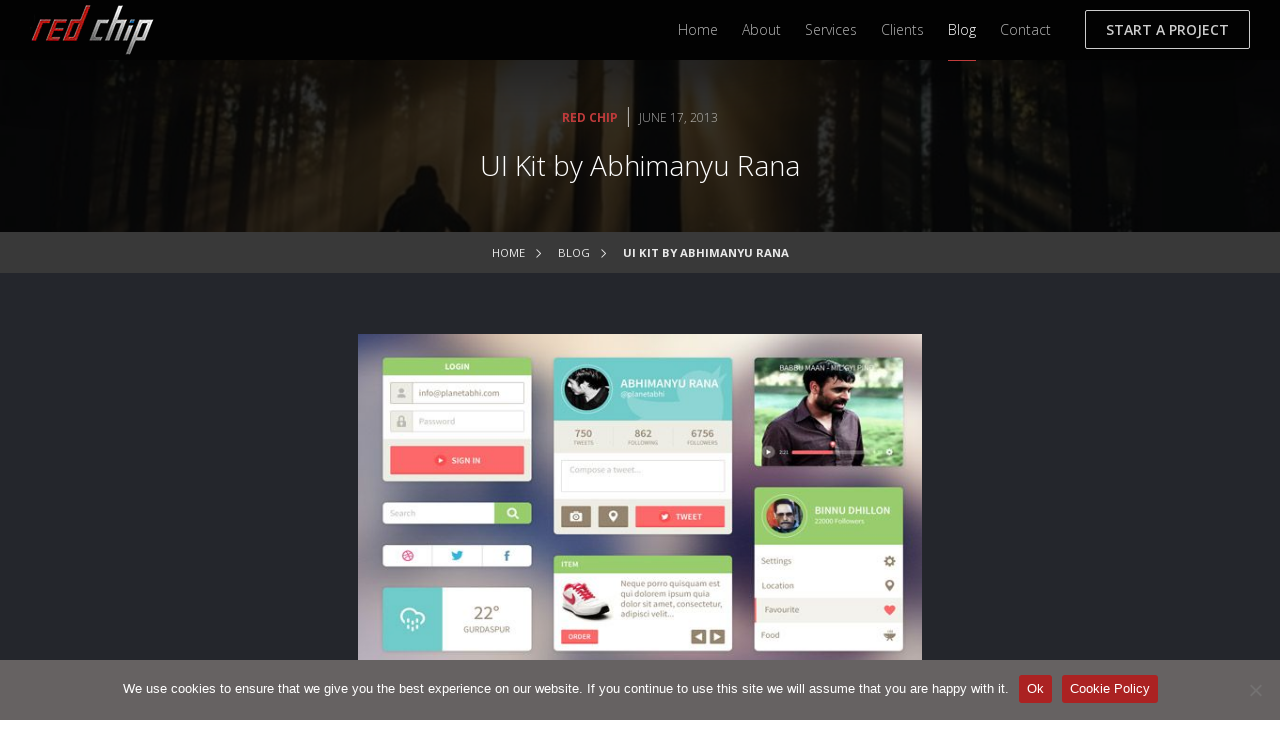

--- FILE ---
content_type: text/html; charset=UTF-8
request_url: https://redchip.in/blog/web-design/10-free-ui-kits-and-icons-for-your-flat-web-designs-574/attachment/ui-kit-by-abhimanyu-rana/
body_size: 19617
content:
<!DOCTYPE html>
<html lang="en">
  <head>
    <meta charset="utf-8">
    <meta http-equiv="X-UA-Compatible" content="IE=edge">
    <meta name="viewport" content="width=device-width, initial-scale=1">

    <title>UI Kit by Abhimanyu Rana | Red Chip</title>

    <!-- Bootstrap -->
    <link href="https://redchip.in/wp-content/themes/rc2018/css/bootstrap.min.css" rel="stylesheet">
    <link href="https://redchip.in/wp-content/themes/rc2018/css/icons.css" rel="stylesheet" type="text/css" > 
    <link href="https://redchip.in/wp-content/themes/rc2018/css/design.css" rel="stylesheet">
    <link href="https://redchip.in/wp-content/themes/rc2018/css/design-responsive.css" rel="stylesheet">
    <link href="https://fonts.googleapis.com/css?family=Open+Sans:300,400,600,700" rel="stylesheet"> 
    
    <link href="https://redchip.in/wp-content/themes/rc2018/css/owl.carousel.min.css" rel="stylesheet">
    

    
    <!--[if lt IE 9]>
      <script src="https://redchip.in/wp-content/themes/rc2018/js/html5shiv.min.js"></script>
      <script src="https://redchip.in/wp-content/themes/rc2018/js/respond.min.js"></script>
    <![endif]-->
    
		<!-- All in One SEO 4.9.3 - aioseo.com -->
	<meta name="description" content="UI Kit by Abhimanyu Rana" />
	<meta name="robots" content="max-image-preview:large" />
	<meta name="author" content="RedChip"/>
	<link rel="canonical" href="https://redchip.in/blog/web-design/10-free-ui-kits-and-icons-for-your-flat-web-designs-574/attachment/ui-kit-by-abhimanyu-rana/" />
	<meta name="generator" content="All in One SEO (AIOSEO) 4.9.3" />
		<meta property="og:locale" content="en_US" />
		<meta property="og:site_name" content="Red Chip | Web Design Company" />
		<meta property="og:type" content="article" />
		<meta property="og:title" content="UI Kit by Abhimanyu Rana | Red Chip" />
		<meta property="og:url" content="https://redchip.in/blog/web-design/10-free-ui-kits-and-icons-for-your-flat-web-designs-574/attachment/ui-kit-by-abhimanyu-rana/" />
		<meta property="article:published_time" content="2013-06-17T17:31:06+00:00" />
		<meta property="article:modified_time" content="2013-06-17T17:31:06+00:00" />
		<meta name="twitter:card" content="summary" />
		<meta name="twitter:title" content="UI Kit by Abhimanyu Rana | Red Chip" />
		<script type="application/ld+json" class="aioseo-schema">
			{"@context":"https:\/\/schema.org","@graph":[{"@type":"BreadcrumbList","@id":"https:\/\/redchip.in\/blog\/web-design\/10-free-ui-kits-and-icons-for-your-flat-web-designs-574\/attachment\/ui-kit-by-abhimanyu-rana\/#breadcrumblist","itemListElement":[{"@type":"ListItem","@id":"https:\/\/redchip.in#listItem","position":1,"name":"Home","item":"https:\/\/redchip.in","nextItem":{"@type":"ListItem","@id":"https:\/\/redchip.in\/blog\/web-design\/10-free-ui-kits-and-icons-for-your-flat-web-designs-574\/attachment\/ui-kit-by-abhimanyu-rana\/#listItem","name":"UI Kit by Abhimanyu Rana"}},{"@type":"ListItem","@id":"https:\/\/redchip.in\/blog\/web-design\/10-free-ui-kits-and-icons-for-your-flat-web-designs-574\/attachment\/ui-kit-by-abhimanyu-rana\/#listItem","position":2,"name":"UI Kit by Abhimanyu Rana","previousItem":{"@type":"ListItem","@id":"https:\/\/redchip.in#listItem","name":"Home"}}]},{"@type":"ItemPage","@id":"https:\/\/redchip.in\/blog\/web-design\/10-free-ui-kits-and-icons-for-your-flat-web-designs-574\/attachment\/ui-kit-by-abhimanyu-rana\/#itempage","url":"https:\/\/redchip.in\/blog\/web-design\/10-free-ui-kits-and-icons-for-your-flat-web-designs-574\/attachment\/ui-kit-by-abhimanyu-rana\/","name":"UI Kit by Abhimanyu Rana | Red Chip","description":"UI Kit by Abhimanyu Rana","inLanguage":"en-US","isPartOf":{"@id":"https:\/\/redchip.in\/#website"},"breadcrumb":{"@id":"https:\/\/redchip.in\/blog\/web-design\/10-free-ui-kits-and-icons-for-your-flat-web-designs-574\/attachment\/ui-kit-by-abhimanyu-rana\/#breadcrumblist"},"author":{"@id":"https:\/\/redchip.in\/blog\/author\/redchip\/#author"},"creator":{"@id":"https:\/\/redchip.in\/blog\/author\/redchip\/#author"},"datePublished":"2013-06-17T23:01:06+05:30","dateModified":"2013-06-17T23:01:06+05:30"},{"@type":"Organization","@id":"https:\/\/redchip.in\/#organization","name":"Red Chip","description":"Web Design Company","url":"https:\/\/redchip.in\/"},{"@type":"Person","@id":"https:\/\/redchip.in\/blog\/author\/redchip\/#author","url":"https:\/\/redchip.in\/blog\/author\/redchip\/","name":"RedChip","image":{"@type":"ImageObject","@id":"https:\/\/redchip.in\/blog\/web-design\/10-free-ui-kits-and-icons-for-your-flat-web-designs-574\/attachment\/ui-kit-by-abhimanyu-rana\/#authorImage","url":"https:\/\/secure.gravatar.com\/avatar\/8d618bed0ce9a44b529cf266d3b9818f0044456433c4db0e0a497f10c9b6e81f?s=96&r=g","width":96,"height":96,"caption":"RedChip"}},{"@type":"WebSite","@id":"https:\/\/redchip.in\/#website","url":"https:\/\/redchip.in\/","name":"Red Chip","description":"Web Design Company","inLanguage":"en-US","publisher":{"@id":"https:\/\/redchip.in\/#organization"}}]}
		</script>
		<!-- All in One SEO -->

<link rel="alternate" type="application/rss+xml" title="Red Chip &raquo; UI Kit by Abhimanyu Rana Comments Feed" href="https://redchip.in/blog/web-design/10-free-ui-kits-and-icons-for-your-flat-web-designs-574/attachment/ui-kit-by-abhimanyu-rana/feed/" />
<link rel="alternate" title="oEmbed (JSON)" type="application/json+oembed" href="https://redchip.in/wp-json/oembed/1.0/embed?url=https%3A%2F%2Fredchip.in%2Fblog%2Fweb-design%2F10-free-ui-kits-and-icons-for-your-flat-web-designs-574%2Fattachment%2Fui-kit-by-abhimanyu-rana%2F" />
<link rel="alternate" title="oEmbed (XML)" type="text/xml+oembed" href="https://redchip.in/wp-json/oembed/1.0/embed?url=https%3A%2F%2Fredchip.in%2Fblog%2Fweb-design%2F10-free-ui-kits-and-icons-for-your-flat-web-designs-574%2Fattachment%2Fui-kit-by-abhimanyu-rana%2F&#038;format=xml" />
<style id='wp-img-auto-sizes-contain-inline-css' type='text/css'>
img:is([sizes=auto i],[sizes^="auto," i]){contain-intrinsic-size:3000px 1500px}
/*# sourceURL=wp-img-auto-sizes-contain-inline-css */
</style>
<style id='wp-emoji-styles-inline-css' type='text/css'>

	img.wp-smiley, img.emoji {
		display: inline !important;
		border: none !important;
		box-shadow: none !important;
		height: 1em !important;
		width: 1em !important;
		margin: 0 0.07em !important;
		vertical-align: -0.1em !important;
		background: none !important;
		padding: 0 !important;
	}
/*# sourceURL=wp-emoji-styles-inline-css */
</style>
<link rel='stylesheet' id='cookie-notice-front-css' href='https://redchip.in/wp-content/plugins/cookie-notice/css/front.min.css?ver=2.5.11' type='text/css' media='all' />
<link rel="https://api.w.org/" href="https://redchip.in/wp-json/" /><link rel="alternate" title="JSON" type="application/json" href="https://redchip.in/wp-json/wp/v2/media/585" /><link rel="EditURI" type="application/rsd+xml" title="RSD" href="https://redchip.in/xmlrpc.php?rsd" />
<meta name="generator" content="WordPress 6.9" />
<link rel='shortlink' href='https://redchip.in/?p=585' />

<script async src="https://www.googletagmanager.com/gtag/js?id=UA-39540165-2"></script>
<script>
  window.dataLayer = window.dataLayer || [];
  function gtag(){dataLayer.push(arguments);}
  gtag('js', new Date());
  gtag('config', 'UA-39540165-2');
</script>

  </head>
<body>

<header class="main-header">
<div class="row">

<div class="col-lg-4 col-md-4 col-sm-4 col-xs-6">
<a href="https://redchip.in/" title="Web Design & WordPress Development Company - Cochin"><img src="https://redchip.in/wp-content/themes/rc2018/images/rc-logo.png" alt="Red Chip logo" class="head-logo" /></a>
</div>

<div class="col-lg-8 col-md-8 col-sm-8 col-xs-6 head-nav">
<nav class="mainNav" role="navigation">
<ul>            
      <li><a href="https://redchip.in/" title="Web Design & WordPress Development Company - Cochin">Home</a></li>
      <li><a href="https://redchip.in/about-us/" title="About Red Chip - a web design, development & marketing company">About</a></li>
      <li><a href="https://redchip.in/our-services/" title="Design, Development & Marketing Services">Services</a></li>
      <li><a href="https://redchip.in/clients/" title="Our clients and portfolio">Clients</a></li>
      <li><a href="https://redchip.in/blog/" title="Our blog @ Red Chip" class="active">Blog</a></li>
      <li><a href="https://redchip.in/contact-us/" title="Contact Red Chip">Contact</a></li>
</ul>
</nav>
<a href="https://redchip.in/start-project/" title="Start project - request quote" class="head-contact">Start a Project</a>
</div>

<div class="col-lg-8 col-md-8 col-sm-8 col-xs-6 drawer drawer--right drawer-close">
<button type="button" class="drawer-toggle drawer-hamburger">    
      <span class="drawer-hamburger-icon"></span>
      <span class="drawer-text">MENU</span>
</button>
<nav class="drawer-nav" role="navigation">
      <ul class="drawer-menu">
        <li><a class="drawer-menu-item" href="https://redchip.in/">Home</a></li>
        <li><a class="drawer-menu-item" href="https://redchip.in/about-us/">About</a></li>
        <li><a class="drawer-menu-item" href="https://redchip.in/our-services/">Services</a></li>
        <li><a class="drawer-menu-item" href="https://redchip.in/clients/">Clients</a></li>
        <li><a class="drawer-menu-item" href="https://redchip.in/blog/">Blog</a></li>
        <li><a class="drawer-menu-item" href="https://redchip.in/contact-us/">Contact</a></li>
        <li class="cta-box"><a class="drawer-menu-item cta-button" title="Start project - request quote" href="https://redchip.in/start-project/">Start a Project</a></li>
      </ul>
</nav> 
</div>

</div>
</header>

<section class="page-blog-single" style="background-image: url('https://redchip.in/wp-content/themes/rc2018/images/default-page.jpg'); ">
<div class="bg-cover">
<div class="container">
<div class="row">

<div class="col-md-12">
<p class="blog-bio"><a href="https://redchip.in/blog/">Red Chip</a> | <span>June 17, 2013</span></p>
<h1>UI Kit by Abhimanyu Rana</h1>
</div>

</div>    
</div>
</div>
</section>

<section class="common-breads">
<div class="container">
<div class="row">
<div class="col-md-12">
<ul class="bc_list">
<li class="bc_list_item"><a href="https://redchip.in/" title="Web Design & WordPress Development Company - Cochin">Home</a> <i class="flaticon-arrows"></i></li>
<li class="bc_list_item"><a href="https://redchip.in/blog/" title="Our blog @ Red Chip">Blog</a> <i class="flaticon-arrows"></i></li>
<li class="bc_list_item">UI Kit by Abhimanyu Rana</li>
</ul>
</div>
</div>
</div>
</section>

<section class="page-blog-content">
<div class="container">
<div class="row">

<div class="col-md-12">
<p class="attachment"><a href='https://redchip.in/wp-content/uploads/2013/06/ui-kit-by-abhimanyu-rana.jpg'><img fetchpriority="high" decoding="async" width="600" height="377" src="https://redchip.in/wp-content/uploads/2013/06/ui-kit-by-abhimanyu-rana.jpg" class="attachment-medium size-medium" alt="UI Kit by Abhimanyu Rana" /></a></p>
<p>UI Kit by Abhimanyu Rana</p>
</div>

</div>    
</div>
</section>


<section class="footer">
<div class="container">
<div class="row">

<div class="col-md-2 hide991">&nbsp;</div>

<div class="col-md-2 hide991">
<h5>Quick Links</h5>
<ul>
<li><a href="https://redchip.in/start-project/" title="Start project - request quote">Start a Project</a></li>
<li><a href="https://redchip.in/account/" title="User account login">Your Account</a></li>
<li><a href="https://redchip.in/payment/" title="Online bill payment">Online Payments</a></li>
<li><a href="https://redchip.in/legal/" title="Legal notice / Terms & Conditions">Payment Terms</a></li>    
<li><a href="https://redchip.in/contact-us/" title="Contact Red Chip">Contact Us</a></li>
</ul>
</div>

<div class="col-md-2 hide991">
<h5>Company</h5>
<ul>
<li><a href="https://redchip.in/about-us/" title="About Red Chip - a web design, development & marketing company">About</a></li>
<li><a href="https://redchip.in/careers/" title="Current openings @ Red Chip">Careers</a></li>
<li><a href="https://redchip.in/terms-conditions/" title="Terms & Conditions">Terms of Use</a></li>
<li><a href="https://redchip.in/cookie-policy/" title="Cookie Policy">Cookie Policy</a></li>
<li><a href="https://redchip.in/privacy-policy/" title="Privacy Policy">Privacy Policy</a></li>
</ul>
</div>

<div class="col-md-2 col-sm-3 col-xs-6 hide479">
<h5>Contact</h5>
<p class="contact-bio"><i class="flaticon-route"></i> Red Chip, <br>
5B, RDS Retreat, <br>
Kacheripady, <br>
Cochin - 682018<br>
Kerala, India</p>
<p><a href="mailto:contact@redchip.in" title="Send us an email"><i class="flaticon-envelope"></i> contact@redchip.in</a></p>
<p style="display:none;"><a href="tel:914844051604" title="Call us"><i class="flaticon-phone-call"></i> +91-484-405-1604</a></p>
</div>

<div class="col-md-2 col-sm-3 col-xs-6 hide479">
<h5>Connect</h5>
<ul>
<li><a href="#" target="_blank" title="Red Chip - Facebook"><i class="flaticon-facebook-logo"></i> Facebook</a></li>
<li><a href="#" target="_blank" title="Red Chip - Twitter"><i class="flaticon-twitter-logo-silhouette"></i> Twitter</a></li>
<li><a href="#" target="_blank" title="Red Chip - Google+"><i class="flaticon-google-plus"></i> Google+</a></li>
<li><a href="#" target="_blank" title="Red Chip - LinkedIn"><i class="flaticon-linkedin-logo"></i> LinkedIn</a></li>
</ul>
</div>

<div class="col-md-12 col-sm-6 col-xs-12 last-fblock"> 
<img src="https://redchip.in/wp-content/themes/rc2018/images/world-map-dark.png" alt="location map" class="map-img"/>
<p class="copy-text">© Red Chip. 2009-2026. All Rights Reserved.</p>
</div>
</div>

</div>  
</section>

<script src="https://redchip.in/wp-content/themes/rc2018/js/jquery.jquery.easing.1.3.min.js"></script>
<script src="https://redchip.in/wp-content/themes/rc2018/js/iscroll.js"></script>
<script src="https://redchip.in/wp-content/themes/rc2018/js/drawer.min.js" charset="utf-8"></script>
<script> $(document).ready(function() { $('.drawer').drawer(); }); </script>
<script type="speculationrules">
{"prefetch":[{"source":"document","where":{"and":[{"href_matches":"/*"},{"not":{"href_matches":["/wp-*.php","/wp-admin/*","/wp-content/uploads/*","/wp-content/*","/wp-content/plugins/*","/wp-content/themes/rc2018/*","/*\\?(.+)"]}},{"not":{"selector_matches":"a[rel~=\"nofollow\"]"}},{"not":{"selector_matches":".no-prefetch, .no-prefetch a"}}]},"eagerness":"conservative"}]}
</script>
<script type="text/javascript" id="cookie-notice-front-js-before">
/* <![CDATA[ */
var cnArgs = {"ajaxUrl":"https:\/\/redchip.in\/wp-admin\/admin-ajax.php","nonce":"8f6dc842c4","hideEffect":"fade","position":"bottom","onScroll":false,"onScrollOffset":100,"onClick":false,"cookieName":"cookie_notice_accepted","cookieTime":2592000,"cookieTimeRejected":2592000,"globalCookie":false,"redirection":false,"cache":false,"revokeCookies":false,"revokeCookiesOpt":"automatic"};

//# sourceURL=cookie-notice-front-js-before
/* ]]> */
</script>
<script type="text/javascript" src="https://redchip.in/wp-content/plugins/cookie-notice/js/front.min.js?ver=2.5.11" id="cookie-notice-front-js"></script>
<script id="wp-emoji-settings" type="application/json">
{"baseUrl":"https://s.w.org/images/core/emoji/17.0.2/72x72/","ext":".png","svgUrl":"https://s.w.org/images/core/emoji/17.0.2/svg/","svgExt":".svg","source":{"concatemoji":"https://redchip.in/wp-includes/js/wp-emoji-release.min.js?ver=6.9"}}
</script>
<script type="module">
/* <![CDATA[ */
/*! This file is auto-generated */
const a=JSON.parse(document.getElementById("wp-emoji-settings").textContent),o=(window._wpemojiSettings=a,"wpEmojiSettingsSupports"),s=["flag","emoji"];function i(e){try{var t={supportTests:e,timestamp:(new Date).valueOf()};sessionStorage.setItem(o,JSON.stringify(t))}catch(e){}}function c(e,t,n){e.clearRect(0,0,e.canvas.width,e.canvas.height),e.fillText(t,0,0);t=new Uint32Array(e.getImageData(0,0,e.canvas.width,e.canvas.height).data);e.clearRect(0,0,e.canvas.width,e.canvas.height),e.fillText(n,0,0);const a=new Uint32Array(e.getImageData(0,0,e.canvas.width,e.canvas.height).data);return t.every((e,t)=>e===a[t])}function p(e,t){e.clearRect(0,0,e.canvas.width,e.canvas.height),e.fillText(t,0,0);var n=e.getImageData(16,16,1,1);for(let e=0;e<n.data.length;e++)if(0!==n.data[e])return!1;return!0}function u(e,t,n,a){switch(t){case"flag":return n(e,"\ud83c\udff3\ufe0f\u200d\u26a7\ufe0f","\ud83c\udff3\ufe0f\u200b\u26a7\ufe0f")?!1:!n(e,"\ud83c\udde8\ud83c\uddf6","\ud83c\udde8\u200b\ud83c\uddf6")&&!n(e,"\ud83c\udff4\udb40\udc67\udb40\udc62\udb40\udc65\udb40\udc6e\udb40\udc67\udb40\udc7f","\ud83c\udff4\u200b\udb40\udc67\u200b\udb40\udc62\u200b\udb40\udc65\u200b\udb40\udc6e\u200b\udb40\udc67\u200b\udb40\udc7f");case"emoji":return!a(e,"\ud83e\u1fac8")}return!1}function f(e,t,n,a){let r;const o=(r="undefined"!=typeof WorkerGlobalScope&&self instanceof WorkerGlobalScope?new OffscreenCanvas(300,150):document.createElement("canvas")).getContext("2d",{willReadFrequently:!0}),s=(o.textBaseline="top",o.font="600 32px Arial",{});return e.forEach(e=>{s[e]=t(o,e,n,a)}),s}function r(e){var t=document.createElement("script");t.src=e,t.defer=!0,document.head.appendChild(t)}a.supports={everything:!0,everythingExceptFlag:!0},new Promise(t=>{let n=function(){try{var e=JSON.parse(sessionStorage.getItem(o));if("object"==typeof e&&"number"==typeof e.timestamp&&(new Date).valueOf()<e.timestamp+604800&&"object"==typeof e.supportTests)return e.supportTests}catch(e){}return null}();if(!n){if("undefined"!=typeof Worker&&"undefined"!=typeof OffscreenCanvas&&"undefined"!=typeof URL&&URL.createObjectURL&&"undefined"!=typeof Blob)try{var e="postMessage("+f.toString()+"("+[JSON.stringify(s),u.toString(),c.toString(),p.toString()].join(",")+"));",a=new Blob([e],{type:"text/javascript"});const r=new Worker(URL.createObjectURL(a),{name:"wpTestEmojiSupports"});return void(r.onmessage=e=>{i(n=e.data),r.terminate(),t(n)})}catch(e){}i(n=f(s,u,c,p))}t(n)}).then(e=>{for(const n in e)a.supports[n]=e[n],a.supports.everything=a.supports.everything&&a.supports[n],"flag"!==n&&(a.supports.everythingExceptFlag=a.supports.everythingExceptFlag&&a.supports[n]);var t;a.supports.everythingExceptFlag=a.supports.everythingExceptFlag&&!a.supports.flag,a.supports.everything||((t=a.source||{}).concatemoji?r(t.concatemoji):t.wpemoji&&t.twemoji&&(r(t.twemoji),r(t.wpemoji)))});
//# sourceURL=https://redchip.in/wp-includes/js/wp-emoji-loader.min.js
/* ]]> */
</script>

		<!-- Cookie Notice plugin v2.5.11 by Hu-manity.co https://hu-manity.co/ -->
		<div id="cookie-notice" role="dialog" class="cookie-notice-hidden cookie-revoke-hidden cn-position-bottom" aria-label="Cookie Notice" style="background-color: rgba(102,98,98,1);"><div class="cookie-notice-container" style="color: #fff"><span id="cn-notice-text" class="cn-text-container">We use cookies to ensure that we give you the best experience on our website. If you continue to use this site we will assume that you are happy with it.</span><span id="cn-notice-buttons" class="cn-buttons-container"><button id="cn-accept-cookie" data-cookie-set="accept" class="cn-set-cookie cn-button cn-button-custom button button-cookie" aria-label="Ok">Ok</button><button data-link-url="https://redchip.in/cookie-policy/" data-link-target="_self" id="cn-more-info" class="cn-more-info cn-button cn-button-custom button button-cookie" aria-label="Cookie Policy">Cookie Policy</button></span><button type="button" id="cn-close-notice" data-cookie-set="accept" class="cn-close-icon" aria-label="No"></button></div>
			
		</div>
		<!-- / Cookie Notice plugin -->
</body>
</html>

--- FILE ---
content_type: text/css
request_url: https://redchip.in/wp-content/themes/rc2018/css/icons.css
body_size: 1601
content:
	/*
  	Flaticon icon font: Flaticon
  	Creation date: 25/01/2018 13:53
  	*/

@font-face {
  font-family: "Flaticon";
  src: url("../fonts/Flaticon.eot");
  src: url("../fonts/Flaticon.eot?#iefix") format("embedded-opentype"),
       url("../fonts/Flaticon.woff") format("woff"),
       url("../fonts/Flaticon.ttf") format("truetype"),
       url("../fonts/Flaticon.svg#Flaticon") format("svg");
  font-weight: normal;
  font-style: normal;
}

@media screen and (-webkit-min-device-pixel-ratio:0) {
  @font-face {
    font-family: "Flaticon";
    src: url("../fonts/Flaticon.svg#Flaticon") format("svg");
  }
}

[class^="flaticon-"]:before, [class*=" flaticon-"]:before,
[class^="flaticon-"]:after, [class*=" flaticon-"]:after {   
font-family: Flaticon;
font-style: normal;
margin-right: 5px;
}

.flaticon-left-arrow:before { content: "\f100"; }
.flaticon-arrows:before { content: "\f101"; }
.flaticon-viral-marketing:before { content: "\f102"; }
.flaticon-development:before { content: "\f103"; }
.flaticon-idea:before { content: "\f104"; }
.flaticon-building:before { content: "\f105"; }
.flaticon-calendar:before { content: "\f106"; }
.flaticon-rupee-indian:before { content: "\f107"; }
.flaticon-envelope:before { content: "\f108"; }
.flaticon-phone-call:before { content: "\f109"; }
.flaticon-location:before { content: "\f10a"; }
.flaticon-route:before { content: "\f10b"; }
.flaticon-google-plus:before { content: "\f10c"; }
.flaticon-linkedin-logo:before { content: "\f10d"; }
.flaticon-facebook-logo:before { content: "\f10e"; }
.flaticon-twitter-logo-silhouette:before { content: "\f10f"; }

--- FILE ---
content_type: text/css
request_url: https://redchip.in/wp-content/themes/rc2018/css/design.css
body_size: 54761
content:
html { font-family: 'Open Sans', sans-serif; font-size: 14px; font-weight: 300; line-height: 20px; -webkit-text-size-adjust: 100%; }
body { font-family: 'Open Sans', sans-serif; font-size: 14px; font-weight: 300; line-height: 20px; -webkit-text-size-adjust: 100%; margin-top:60px; }

/* HEADER */
.main-header { position: fixed; z-index: 9999; width: 100%; height: 60px; background-image: -webkit-linear-gradient(270deg, rgba(0, 0, 0, .9), rgba(0, 0, 0, .9)); background-image: linear-gradient(180deg, rgba(0, 0, 0, .9), rgba(0, 0, 0, .9)); box-shadow: 0 25px 50px -15px rgba(0, 0, 0, .6); left: 0px; top: 0px; right: 0px; background-color: rgba(0, 0, 0, .9); }
.main-header .head-logo { width:124px; height: 50px; margin: 5px 0px 5px 30px; }
.main-header .head-nav { text-align: right; }
.main-header .head-nav nav { display: inline-block; }
.main-header .head-nav .mainNav ul { padding: 0; margin: 0; list-style: none; }
.main-header .head-nav .mainNav ul li { display: inline-block; }
.main-header .head-nav .mainNav ul li a { margin-left: 20px; padding-top: 20px; padding-bottom: 20px; text-decoration:none; border-bottom: 1px solid transparent; color: hsla(0, 0%, 100%, .7); transition: border 200ms ease, color 200ms ease; display: block; line-height:20px; }
.main-header .head-nav .mainNav ul li a:hover, .main-header .head-nav .mainNav ul li a:focus, .main-header .head-nav .mainNav ul li a.active { border-bottom: 1px solid #c23c3c; opacity: 1; color: #fff; }
.main-header .head-nav a.head-contact { margin-right: 30px; margin-left:30px; padding: 9px 20px; border: 1px solid #fff; border-radius: 2px; opacity: 0.8; -webkit-transition: opacity 500ms ease; transition: opacity 500ms ease; color: #fff; font-size: 14px; line-height:20px; font-weight: 600; text-transform: uppercase; text-decoration:none; }
.main-header .head-nav a.head-contact:hover, .main-header .head-nav a.head-contact:focus { border-style: solid; border-color: #fff; opacity: 1; }
.main-header .head-nav a.head-contact.active { border: 1px solid #c23c3c; color: #c23c3c; }

/* HEADER - DRAWER*/
.drawer-brand,.drawer-menu-item{display:block;text-decoration:none}.drawer-nav,.drawer-overlay{top:0;height:100%;position:fixed}.drawer-open{overflow:hidden!important}.drawer-nav{z-index:101;overflow:hidden;width:16.25rem;color:hsla(0,0%,100%,.7);background-color:#090909;padding-top:60px}.drawer-brand{font-size:1.5rem;font-weight:700;line-height:3.75rem;padding-right:.75rem;padding-left:.75rem;color:#222}.drawer-menu{margin:0;padding:0;list-style:none}.drawer-menu-item{font-size:1rem;padding:8px 30px;color:hsla(0,0%,100%,.7)}.drawer-menu-item:hover{text-decoration:none;color:hsla(0,0%,100%,1);background-color:transparent}.drawer-menu-item.active{color:#c23c3c}.drawer-menu li.cta-box{padding:0 20px;margin-top:20px}.drawer-menu-item.cta-button{padding:9px 2px;border:1px solid #fff;border-radius:2px;opacity:.8;-webkit-transition:opacity .5s ease;transition:opacity .5s ease;color:#fff;font-size:14px;line-height:20px;font-weight:600;text-transform:uppercase;text-decoration:none;text-align:center}.drawer-menu-item.cta-button:hover{border-style:solid;border-color:#fff;opacity:1}/*! overlay */.drawer-overlay{z-index:100;left:0;display:none;width:100%;background-color:rgba(0,0,0,.8)}.drawer-open .drawer-overlay{display:block}.drawer--top .drawer-nav{top:-100%;left:0;width:100%;height:auto;max-height:100%;-webkit-transition:top .6s cubic-bezier(.19,1,.22,1);transition:top .6s cubic-bezier(.19,1,.22,1)}.drawer--top.drawer-open .drawer-nav{top:0}.drawer--top .drawer-hamburger,.drawer--top.drawer-open .drawer-hamburger{right:0}.drawer--left .drawer-nav{left:-16.25rem;-webkit-transition:left .6s cubic-bezier(.19,1,.22,1);transition:left .6s cubic-bezier(.19,1,.22,1)}.drawer--left .drawer-hamburger,.drawer--left.drawer-open .drawer-nav,.drawer--left.drawer-open .drawer-navbar .drawer-hamburger{left:0}.drawer--left.drawer-open .drawer-hamburger{left:16.25rem}.drawer--right .drawer-nav{right:-16.25rem;-webkit-transition:right .6s cubic-bezier(.19,1,.22,1);transition:right .6s cubic-bezier(.19,1,.22,1)}.drawer--right .drawer-hamburger,.drawer--right.drawer-open .drawer-nav,.drawer--right.drawer-open .drawer-navbar .drawer-hamburger{right:0}.drawer--right.drawer-open .drawer-hamburger{right:90px}.drawer-hamburger{position:fixed;z-index:104;top:0;display:block;box-sizing:content-box;width:100px;height:40px;padding:10px;-webkit-transition:all .6s cubic-bezier(.19,1,.22,1);transition:all .6s cubic-bezier(.19,1,.22,1);-webkit-transform:translate3d(0,0,0);transform:translate3d(0,0,0);border:0;outline:0;background-color:transparent}.drawer-text{color:hsla(0,0%,100%,.7);position:fixed;top:17px;right:30px;font-weight:500;font-size:16px;line-height:26px}.drawer-hamburger:hover{cursor:pointer;background-color:transparent}.header-main .drawer--right.drawer-open .drawer-hamburger{right:0}.drawer-hamburger-icon{position:relative;display:block;margin-top:2px}.drawer-hamburger-icon,.drawer-hamburger-icon:after,.drawer-hamburger-icon:before{width:20px;height:2px;-webkit-transition:all .6s cubic-bezier(.19,1,.22,1);transition:all .6s cubic-bezier(.19,1,.22,1);background-color:hsla(0,0%,100%,.7)}.drawer-hamburger-icon:after,.drawer-hamburger-icon:before{position:absolute;top:-8px;left:0;content:' ';width:20px}.drawer-hamburger-icon:after{top:8px}.drawer-open .drawer-hamburger-icon{background-color:transparent}.drawer-open .drawer-hamburger-icon:after,.drawer-open .drawer-hamburger-icon:before{top:0}.drawer-open .drawer-hamburger-icon:before{-webkit-transform:rotate(45deg);transform:rotate(45deg)}.drawer-open .drawer-hamburger-icon:after{-webkit-transform:rotate(-45deg);transform:rotate(-45deg)}.sr-only{position:absolute;overflow:hidden;clip:rect(0,0,0,0);width:1px;height:1px;margin:-1px;padding:0;border:0}.sr-only-focusable:active,.sr-only-focusable:focus{position:static;overflow:visible;clip:auto;width:auto;height:auto;margin:0}.drawer--sidebar,.drawer--sidebar .drawer-contents{background-color:#fff}@media (min-width:64em){.drawer--sidebar .drawer-hamburger{display:none;visibility:hidden}.drawer--sidebar .drawer-nav{display:block;-webkit-transform:none;transform:none;position:fixed;width:12.5rem;height:100%}/*! Left */.drawer--sidebar.drawer--left .drawer-nav{left:0;border-right:1px solid #ddd}.drawer--sidebar.drawer--left .drawer-contents{margin-left:12.5rem}/*! Right */.drawer--sidebar.drawer--right .drawer-nav{right:0;border-left:1px solid #ddd}.drawer--sidebar.drawer--right .drawer-contents{margin-right:12.5rem}/*! container */.drawer--sidebar .drawer-container{max-width:48rem}}@media (min-width:75em){.drawer--sidebar .drawer-nav{width:16.25rem}.drawer--sidebar.drawer--left .drawer-contents{margin-left:16.25rem}.drawer--sidebar.drawer--right .drawer-contents{margin-right:16.25rem}/*! container */.drawer--sidebar .drawer-container{max-width:60rem}} .drawer--navbarTopGutter{padding-top:3.75rem}.drawer-navbar .drawer-navbar-header{border-bottom:1px solid #ddd;background-color:#fff}.drawer-navbar{z-index:102;top:0;width:100%}/*! .drawer-navbar modifier */.drawer-navbar--fixed{position:fixed}.drawer-navbar-header{position:relative;z-index:102;box-sizing:border-box;width:100%;height:3.75rem;padding:0 .75rem;text-align:center}.drawer-navbar .drawer-brand{line-height:3.75rem;display:inline-block;padding-top:0;padding-bottom:0;text-decoration:none}.drawer-navbar .drawer-brand:hover{background-color:transparent}.drawer-navbar .drawer-nav{padding-top:3.75rem}.drawer-navbar .drawer-menu{padding-bottom:7.5rem}@media (min-width:64em){.drawer-navbar{height:3.75rem;border-bottom:1px solid #ddd;background-color:#fff}.drawer-navbar .drawer-navbar-header{position:relative;display:block;float:left;width:auto;padding:0;border:0}.drawer-navbar .drawer-menu--right{float:right}.drawer-navbar .drawer-menu li{float:left}.drawer-navbar .drawer-menu-item{line-height:3.75rem;padding-top:0;padding-bottom:0}.drawer-navbar .drawer-hamburger{display:none}.drawer-navbar .drawer-nav{position:relative;left:0;overflow:visible;width:auto;height:3.75rem;padding-top:0;-webkit-transform:translate3d(0,0,0);transform:translate3d(0,0,0)}.drawer-navbar .drawer-menu{padding:0}/*! dropdown */.drawer-navbar .drawer-dropdown-menu{position:absolute;width:16.25rem;border:1px solid #ddd}.drawer-navbar .drawer-dropdown-menu-item{padding-left:.75rem}.drawer-container{max-width:60rem}} .drawer-dropdown-menu{display:none;box-sizing:border-box;width:100%;margin:0;padding:0;background-color:#fff}.drawer-dropdown-menu>li{width:100%;list-style:none}.drawer-dropdown-menu-item{line-height:3.75rem;display:block;padding:0 .75rem 0 1.5rem;text-decoration:none;color:#222}.drawer-dropdown-menu-item:hover{text-decoration:underline;color:#555;background-color:transparent}/*! open */.drawer-dropdown.open>.drawer-dropdown-menu{display:block}/*! drawer-caret */.drawer-dropdown .drawer-caret{display:inline-block;width:0;height:0;margin-left:4px;-webkit-transition:opacity .2s ease,-webkit-transform .2s ease;transition:opacity .2s ease,-webkit-transform .2s ease;transition:transform .2s ease,opacity .2s ease;transition:transform .2s ease,opacity .2s ease,-webkit-transform .2s ease;-webkit-transform:rotate(0);transform:rotate(0);vertical-align:middle;border-top:4px solid;border-right:4px solid transparent;border-left:4px solid transparent}/*! open */.drawer-dropdown.open .drawer-caret{-webkit-transform:rotate(180deg);transform:rotate(180deg)}.drawer-container{margin-right:auto;margin-left:auto}@media (min-width:75em){.drawer-container{max-width:70rem}}

/* HEADER - MOBILE NAV */
.main-header .drawer { display:none; } 
 @media (max-width : 991px) {
.main-header .head-nav { display:none; }	 
.main-header .drawer { display:block; }	 
 }


/* BREADCRUMBS */
.common-breads { padding: 10px 0; background-color: #393939; }
.common-breads .bc_list { margin-bottom:0; padding-left: 0; text-align: center; }
.common-breads .bc_list li { list-style-type:none;margin-top:0;margin-bottom:0}
.common-breads .bc_list_item { display:inline-block;height:20px;line-height:20px;font-weight:700;text-transform:uppercase;color:#e9e9e9;font-size:13px;font-size:.8125rem;-webkit-transition:all .2s ease-out;-moz-transition:all .2s ease-out;transition:all .2s ease-out}
.common-breads .bc_list_item a { font-weight:400;color:#e9e9e9;text-decoration:none;margin-right:6px}
.common-breads .bc_list_item a:hover{ color:#fff}
.common-breads .bc_list_item i { margin-right:6px;font-size:10px;font-size:.625rem}

/* HOME - INTRO */
.home-intro { padding-top: 45px; padding-bottom:90px; background: url('../images/home-intro-bg.jpg') center center no-repeat; background-size:cover; font-size: 14px;  position: relative; width: 100%; height: 100%; }
.home-intro:before { content: ''; position: absolute; top: 0; right: 0; bottom: 0; left: 0; background-image: -webkit-linear-gradient(135deg, #000, #2e3036); background-image: linear-gradient(135deg, #000, #2e3036); opacity: .9; }
.home-intro .intro-heading { padding:0px 0px; text-align:center; }
.home-intro .intro-heading h2 { font-size: 22px; font-weight: 300; color:#fff; display: block; max-width: 800px; margin: 50px auto; margin-bottom:25px; line-height: 35px; text-align: center; text-transform: none; }
.home-intro .intro-heading h2 a { font-weight: 600; text-decoration:none; color:#c23c3c; }
.home-intro .intro-heading h2 a:hover, .home-intro .intro-heading h2 a:focus { color:#fff; }
.home-intro .intro-heading h2 span { font-weight: 300; }
.home-intro .intro-technos { margin-bottom:0px; }
.home-intro .owl-carousel { max-width:650px; text-align:center; margin: 0px auto; }
.home-intro .owl-carousel .item { padding:8px;  }
.owl-carousel.owl-drag .owl-item {  }
.home-intro .owl-carousel .item a {  }
.home-intro .owl-carousel .item img { width:100%; opacity: 0.6; -webkit-filter: grayscale(100%); filter: grayscale(100%); -webkit-transition: opacity 500ms ease; transition: opacity 500ms ease; margin-top:25px; margin-bottom: 50px; }
.home-intro .owl-carousel .item img:hover { opacity: 1; }
.home-intro .intro-links { margin-bottom:0px; }
.home-intro .intro-links.intro-link-color { text-align:right; }
.home-intro .intro-links a { width: 300px; display: inline-block; border: 0px solid rgba(194, 60, 60, 0.7); border-radius: 2px; background-color: rgba(194, 60, 60, 0.7); box-shadow: 18px 18px 50px -15px #000;-webkit-transition: background-color 500ms ease; transition: background-color 500ms ease; font-size: 14px; line-height: 30px; font-weight: 700; text-align: center; letter-spacing: 0px;text-transform: uppercase; cursor: pointer; text-decoration:none; padding: 10px 15px; color:#fff; }
.home-intro .intro-links a:hover, .home-intro .intro-links a:focus { background-color:#c23c3c; }
.home-intro .intro-links.intro-link-clear a { border: 2px solid #fff; color:#fff; border-radius: 2px; background-color: transparent; box-shadow: 18px 18px 50px -15px #000; opacity: 0.7;-webkit-transition: opacity 500ms ease; transition: opacity 500ms ease; font-size: 14px; line-height: 30px; padding: 9px 15px; font-weight: 700; text-align: center; text-transform: uppercase; }
.home-intro .intro-links.intro-link-clear a:hover, .home-intro .intro-links.intro-link-clear a:focus { opacity: 1; }

 
/* HOME - INTRO SVG ANIMATION */
.home-intro { position:relative; }
.home-intro .intro { text-align:center; }
.home-intro .intro img { max-width:160px; width:100%; }
.home-intro .item-svg { text-align:center; height:200px;}
.home-intro .item-svg, .intro .item-svg svg { position: absolute; top: 0; left: 0; right: 0; bottom: 0; }
.home-intro .item-svg svg { visibility: hidden; }
.home-intro .item-svg svg.drawsvg-initialized { visibility: visible; }
.home-intro .item-svg { -webkit-transition: .6s; transition: .6s; opacity: 0; top: 30px; }
@-webkit-keyframes comeIn {
  from {
    -webkit-transform: translate3d(0, -30px, 0);
            transform: translate3d(0, -30px, 0);
  }
  to {
    -webkit-transform: translate3d(0, 0, 0);
            transform: translate3d(0, 0, 0);
  }
}
@-o-keyframes comeIn {
  from {
    -o-transform: translate3d(0, -30px, 0);
       transform: translate3d(0, -30px, 0);
  }
  to {
    -o-transform: translate3d(0, 0, 0);
       transform: translate3d(0, 0, 0);
  }
}
@-moz-keyframes comeIn {
  from {
    transform: translate3d(0, -30px, 0);
  }
  to {
    transform: translate3d(0, 0, 0);
  }
}
@keyframes comeIn {
  from {
    transform: translate3d(0, -30px, 0);
  }
  to {
    transform: translate3d(0, 0, 0);
  }
}
.home-intro .item-svg.active {top: 0; opacity: 1; -webkit-animation: comeIn .6s;  animation: comeIn .6s; }
.home-intro .item-svg svg { margin: auto; }

/* HOME - INTRO - RESPONSIVE */
@media (max-width : 991px) { .home-intro .intro-heading h2 { font-size: 20px; line-height: 32px; } }
@media (max-width : 767px) { .home-intro .intro-heading h2 { font-size: 18px; line-height: 28px; padding: 0 40px; } }
@media (max-width : 699px) { 
.home-intro { padding-bottom:60px; }
.home-intro .intro-heading h2 { padding: 0 20px; } 
.home-intro .owl-carousel .item img { margin-bottom: 25px; }
.home-intro .intro-links.intro-link-color { display:none; }
.home-intro .intro-links { width: 100%; text-align: center; }
}
@media (max-width : 479px) { 
.home-intro .intro img { max-width: 140px; }
.home-intro .intro-heading h2 { font-size: 16px; line-height: 26px; padding: 0 20px; margin-top:30px; margin-bottom: 0; }
.home-intro .intro-links a { width: auto; min-width: 220px; }
}

/* HOME - EXPERTISE */
.home-expertise { padding-top: 90px; padding-bottom: 90px; background-color:#090909; }
.home-expertise h1 { margin: 0px auto 80px; font-size: 28px; line-height: 44.8px; font-weight: 300; text-align: center; color: #fff; max-width: 500px; }
.home-expertise h3 { margin: 20px auto 10px; font-size: 18px; line-height: 28.8px; font-weight: 700; text-align: center; text-transform: uppercase; color: #fff; }
.home-expertise p { margin-bottom: 30px; margin-left: auto; color: hsla(0, 0%, 100%, .7); font-size: 18px; line-height: 28.8px; font-weight: 300; text-align: center; }
.home-expertise .expertise-block { text-align:center; }
.home-expertise .expertise-block a { display: inline-block; margin-bottom:0px; padding: 9px 30px; border: 1px solid #fff; border-radius: 2px; color: #fff; font-size: 14px; line-height:20px; font-weight: 600; text-transform: uppercase; text-decoration:none; background-color:transparent; opacity: 0.8; -webkit-transition: opacity 500ms ease; transition: opacity 500ms ease;  }
.home-expertise .expertise-block a:hover { border-style: solid; border-color: #fff; opacity: 1; }
.home-expertise .expertise-block:hover a{ border-style: solid; border-color: #fff; background-color: #fff; color: #24262c; opacity: 1; }
.home-expertise .expertise-block img { width:120px; opacity: 0.6; -webkit-transition: opacity 600ms ease; transition: opacity 600ms ease; }
.home-expertise .expertise-block:hover img { opacity:1; }

.page-services-l1-main .service-area a.service-link { }
.page-services-l1-main .service-area a.service-link:hover, .page-services-l1-main .service-area a.service-link:focus { border-style: solid; border-color: #fff; background-color: #fff; color:#24262c; opacity: 1; }

/* HOME - EXPERTISE - RESPONSIVE */
@media (max-width : 991px) { 
.home-expertise { padding-top: 70px;  padding-bottom: 70px;  }
.home-expertise h1 { font-size: 20px; line-height: 32px; margin: 0px auto 40px; } 
}
@media (max-width : 767px) {
.home-expertise { padding-bottom: 0px; }
.home-expertise .expertise-block { margin-bottom: 70px; clear: both; }
.home-expertise .expertise-block h3 { float: left; margin-top: 0; width: 74%; padding-left: 30px; text-align: left; }
.home-expertise .expertise-block img { width: 25%; float: left; padding: 0 10px; }
.home-expertise .expertise-block p { float: left; width: 74%; text-align: justify; padding-left: 30px; margin-bottom: 20px; font-size: 17px; line-height: 22.8px; }
.home-expertise .expertise-block a { float: left; margin-left: 30px; }
}
@media (max-width : 699px) { 
.home-expertise .expertise-block img { padding: 0 10px; }
.home-expertise .expertise-block p { padding-right:10px; }
}
@media (max-width : 661px) { 
.home-expertise .expertise-block img { padding: 0; padding-top: 15px; }
.home-expertise { padding-top: 50px;  }
}
@media (max-width : 551px) { 
.home-expertise .expertise-block img { padding-top: 45px; }
}
@media (max-width : 461px) { 
.home-expertise .expertise-block img { padding-bottom: 45px; }
}
@media (max-width : 365px) {
.home-expertise .expertise-block h3 { padding: 0 10px; text-align: center; width: 100%;  }
.home-expertise .expertise-block img { display:none; }
.home-expertise .expertise-block p { padding: 0 10px; width: 100%; }
.home-expertise .expertise-block a { float: none; margin-left: 0; font-size: 12px; line-height: 18px; padding: 7px 19px; }
}

/* HOME - PROMO */
.home-promo { padding-top: 65px; padding-bottom: 65px; background-color: #24262c; }
.home-promo .home-promo-img p { display:none; }
.home-promo h4 { margin: 0 0 33.6px 0px; font-size: 28px; line-height: 43.2px; text-align: left; color: #fff; font-weight: 300; }
.home-promo p { margin-top: 0; margin-bottom: 0; color: hsla(0, 0%, 100%, .7); font-size: 18px; line-height: 32.4px;
font-weight: 400; }
.home-promo p a { margin-bottom:0px; color:#c23c3c;font-size: 18px; line-height: 32.4px; font-weight: 600; text-decoration:none; background-color:transparent; opacity: 1; -webkit-transition: opacity 500ms ease; transition: opacity 500ms ease; display: inline-block; }
.home-promo p a:hover, .home-promo p a:focus { color: #fff; opacity: 1; }
.home-promo img { width:100%; padding: 0px 125px; }

/* HOME - PROMO - RESPONSIVE */
@media (max-width : 991px) { 
.home-promo img { padding: 30px 0 0 0; }
.home-promo h4 { font-size: 26px; line-height: 36px; margin-bottom:25px; }
.home-promo p { font-size: 16px; line-height: 26px; text-align: justify; }
.home-promo p a { font-size: 16px; line-height: 26px; }
}

@media (max-width : 767px) { 
.home-promo img { padding: 40px 0 0 0; }
}
@media (max-width : 699px) { 
.home-promo { padding-top: 45px; padding-bottom: 45px; }
.home-promo img { padding: 0; margin-bottom:20px; margin-top:20px; max-width:200px; }
.home-promo .home-promo-img p { display:block; text-align:center; font-size: 26px; line-height: 36px; color: #fff; font-weight: 300; }
.home-promo h4 { display:none; }
.home-promo .home-promo-img, .home-promo .home-promo-text { width:100%; }
.home-promo .home-promo-img { text-align:center; }
}

/* HOME - BLOG */
.blog-block { background-color:#1a1b1f; padding: 60px 0; }
.blog-block .blog-row { padding-top:25px; padding-bottom:25px; }
.blog-block .blog-preview-block { }
.blog-block .blog-preview-block a { text-decoration:none; }
.blog-block .blog-preview-block a img { width:100%; transition: opacity 200ms ease 0s; opacity: 0.6; border-radius: 5px; -webkit-transition: opacity 200ms ease; transition: opacity 200ms ease; }
.blog-block .blog-preview-block a:hover img, .blog-block .blog-preview-block a:focus img { opacity:1;}
.blog-block .blog-preview-block h4 { color: #fff;
font-size: 18px;
line-height: 22px;
font-weight: 600; }
.blog-block .blog-preview-block h4 a { color: #fff; text-decoration:none; }
.blog-block .blog-preview-block p.blog-bio { margin-top: 20px; display: inline-block; margin-bottom: 0; }
.blog-block .blog-preview-block p.blog-bio a.blog-author { margin-right: 15px; float: left; font-size: 12px; font-weight: 700; text-transform: uppercase; color:#c23c3c; text-decoration:none; }
.blog-block .blog-preview-block p.blog-bio a.blog-date { float: left; color: hsla(0, 0%, 100%, .7); font-size: 12px; text-align: left; text-transform: uppercase; }
.blog-block .blog-preview-block p.blog-preview-text { margin-top: 20px; color: hsla(0, 0%, 100%, .7); font-size: 14px;line-height: 22.4px; text-align: justify; }

/* HOME - BLOG - RESPONSIVE */
@media (max-width : 767px) {
.blog-block .blog-preview-block p.blog-preview-text { display:none; }
.blog-block .blog-preview-block h4 { font-size: 16px; line-height: 20px; }
}
@media (max-width : 551px) { 
.blog-block .blog-preview-block h4 { font-size: 14px; line-height: 18px; }
.blog-block { padding: 40px 0; }
}
@media (max-width : 461px) { 
.blog-block { padding-bottom:0; }
.blog-block .blog-row { padding-top:0; padding-bottom:0; }
.blog-block .blog-preview-block { width:100%; margin-bottom: 40px; }
.blog-block .blog-preview-block a img { padding: 0 60px; }
.blog-block .blog-preview-block p.blog-bio { width: 100%; text-align: center; }
.blog-block .blog-preview-block p.blog-bio a.blog-author, .blog-block .blog-preview-block p.blog-bio a.blog-date { float:none; }
.blog-block .blog-preview-block h4 { font-size: 17px; line-height: 25px; text-align: center;  }
}
@media (max-width : 365px) {
.blog-block .blog-preview-block a img { padding: 0px; }
}
/* PAGE - ABOUT */
.page-about { background-image: url("../images/page-about-bg.jpg"); background-position: 50% 50%; background-size: cover;background-repeat: no-repeat; text-align:center; }
.page-about .bg-cover{ background-image: -webkit-linear-gradient(270deg, rgba(0, 0, 0, .8), rgba(0, 0, 0, .8)); background-image: linear-gradient(180deg, rgba(0, 0, 0, .8), rgba(0, 0, 0, .8)); }
.page-about h1, .page-about h2, .page-about h3 { max-width: 500px; color: #fff; margin: 0px auto 0px; margin-top: 0px; margin-bottom: 20px; font-size: 28px; line-height: 44.8px; font-weight: 300; text-align: center; }
.page-about p { max-width: 700px; margin-right: auto; margin-bottom: 20px; margin-left: auto; color: hsla(0, 0%, 100%, .7); font-size: 18px; line-height: 28.8px; font-weight: 300; }
.page-about p.intro-thumb { color:#c23c3c; font-size: 22px; font-weight: 400; text-transform: none; margin-top:45px; margin-bottom:20px; line-height: 34px; }
.page-about img.about-process { width:450px; margin-bottom:20px; margin-top:20px; }
.page-about p a { color: #c23c3c; text-decoration:none; }
.page-about p a:hover, .page-about p a:focus { color:#fff; }
.page-about p a.about-cta { text-decoration:none; margin-top: 40px;  margin-bottom: 60px; width: 300px; display: inline-block; border: 0px solid rgba(194, 60, 60, 0.7); border-radius: 2px; background-color: rgba(194, 60, 60, 0.7); box-shadow: 18px 18px 50px -15px #000;-webkit-transition: background-color 500ms ease; transition: background-color 500ms ease; font-size: 14px; line-height: 30px; font-weight: 700; text-align: center; letter-spacing: 0px;text-transform: uppercase; cursor: pointer; text-decoration:none; padding: 10px 15px; color:#fff; }
.page-about p a.about-cta:hover, .page-about p a.about-cta:focus { background-color:#c23c3c; }

/* PAGE - ABOUT - RESPONSIVE */
@media (max-width : 479px) {
.page-about p.intro-thumb { font-size: 20px; line-height: 30px; }
.page-about h1, .page-about h2, .page-about h3 { max-width: 100%; font-size: 25px; line-height: 35px; }
.page-about p { font-size: 16px; line-height: 26px; }
.page-about img.about-process { width:80%; margin:20px 10%; }
.page-about p a.about-cta { width:auto; font-size: 13px; line-height: 30px; padding: 5px 20px; margin-bottom: 40px; }
}

/* PAGE - SERVICES */
.page-services-heading { background-image: url("../images/page-about-bg.jpg"); background-position: 50% 50%; background-size: cover;background-repeat: no-repeat; text-align:center; }
.page-services-heading { background-repeat: no-repeat; background-attachment: fixed; background-size: cover;   	background-position: 100% auto; position:relative; }
.page-services-heading .bg-cover { background-image: -webkit-linear-gradient(270deg, rgba(0, 0, 0, .8), rgba(0, 0, 0, .8)); background-image: linear-gradient(180deg, rgba(0, 0, 0, .8), rgba(0, 0, 0, .8)); padding: 75px 0; }
.page-services-heading .bg-cover h1 { max-width: 500px; color: #fff; margin: 0px auto 0px; margin-top: 0px; margin-bottom: 20px; font-size: 28px; line-height: 38.8px; font-weight: 300; text-align: center; }
.page-services-heading .bg-cover p { color: hsla(0, 0%, 100%, .7); font-size: 18px; line-height: 28.8px; font-weight: 300; text-align: center; margin-bottom: 0; margin: 0px auto; max-width:600px;}
.page-services-main { padding:75px 0; background-color: #090909; }
.page-services-main .service-main-head { text-align: center; margin-bottom: 20px; margin-top: 20px; }
.page-services-main .service-main-head.middle { border-right: 1px solid hsla(0, 0%, 100%, .3); border-left: 1px solid hsla(0, 0%, 100%, .3); }
.page-services-main .service-main-head img { width:30%; margin-bottom: 20px; opacity:0.7; }
.page-services-main .service-main-head:hover img { opacity:1; }
.page-services-main .service-main-head h2 { color:#fff; font-size: 16px; line-height: 26.6px; font-weight: 700; text-align: center; text-transform: uppercase; margin: 20px 0; }
.page-services-main .service-main-head p { color: hsla(0, 0%, 100%, .7); font-size: 18px; line-height: 28.8px; font-weight: 300; text-align: center; padding: 0 25px; }
.page-services-main .service-main-head a { padding: 9px 20px; border: 1px solid #fff; border-radius: 2px; opacity: 0.8; -webkit-transition: opacity 500ms ease; transition: opacity 500ms ease; color: #fff; font-size: 14px; line-height:20px; font-weight: 600; text-transform: uppercase; text-decoration:none; margin-top: 20px; display: inline-block; margin-bottom: 20px; }
.page-services-main .service-main-head:hover a, .page-services-main .service-main-head a:hover, .page-services-main .service-main-head a:focus, .page-services-main .service-main-head:hover a { border-style: solid; border-color: #fff; background-color: #fff; color: #24262c; opacity: 1; }
/* PAGE - SERVICES - RESPONSIVE */
@media (max-width : 1289px) { 
.page-services-main .service-main-head p { padding: 0 22px; }
}
@media (max-width : 991px) { 
.page-services-heading .bg-cover { padding: 55px 0; }
.page-services-main .service-main-head.middle { border-right:none; border-left:none; }
.page-services-main .service-main-head p { padding: 0; }
}
@media (max-width : 767px) {
.page-services-main { padding: 0px; }
.page-services-main .service-main-head { padding-bottom: 45px; padding-top: 45px; clear: both; margin: 0; }
.page-services-main .service-main-head.middle { border-top: 1px solid hsla(0, 0%, 100%, .3); border-bottom: 1px solid hsla(0, 0%, 100%, .3); }
.page-services-main .service-main-head h2 { float: left; margin-top: 0; width: 74%; padding-left: 30px; text-align: left; }
.page-services-main .service-main-head img { width: 25%; float: left; padding: 0 10px; margin-top: 40px; margin-bottom: 40px; }
.page-services-main .service-main-head p { float: left; width: 74%; text-align: justify; padding-left: 30px; margin-bottom: 20px; font-size: 17px; line-height: 22.8px; }
.page-services-main .service-main-head a { float: left; margin-left: 30px; }
}
@media (max-width : 699px) { 
.page-services-main .service-main-head img { padding: 0 10px; }
.page-services-main .service-main-head p { padding-right:10px; }
}
@media (max-width : 661px) { 
.page-services-main .service-main-head img { padding: 0; padding-top: 15px; }
}
@media (max-width : 551px) { 
.page-services-heading .bg-cover { padding: 35px 0; }
.page-services-heading .bg-cover h1 { font-size: 26px; line-height: 36px; }
.page-services-heading .bg-cover p { font-size: 16px; line-height: 26px; }
.page-services-main .service-main-head img { padding-top: 45px; }
}
@media (max-width : 490px) { 
.page-services-main .service-main-head img { margin-bottom: 55px; margin-top:55px; }
}
@media (max-width : 444px) {
.page-services-heading .bg-cover h1 { font-size: 22px; line-height: 32px;  margin-bottom: 15px; }	
.page-services-main .service-main-head h2 { padding: 0 10px; text-align: center; width: 100%;  }
.page-services-main .service-main-head img { display:none; }
.page-services-main .service-main-head p { padding: 0 10px; width: 100%; }
.page-services-main .service-main-head a { float: none; margin-left: 0; font-size: 12px; line-height: 18px; padding: 7px 19px; }
}

/* PAGE - SERVICES L1 */
.page-services-heading ul.service-list { margin: 0 auto 30px; list-style-type: none; padding: 0 10px; }
.page-services-heading ul.service-list li { text-transform: uppercase; list-style-type: none; text-align: center; display: inline-block; margin: 0 25px; }
.page-services-heading ul.service-list li a { display: block; padding: 9px 30px; border: 1px solid #fff; border-radius: 2px; opacity: 0.8; -webkit-transition: opacity 500ms ease; transition: opacity 500ms ease; color: #fff; font-size: 14px; line-height:20px; font-weight: 600; text-transform: uppercase; text-decoration:none; }
.page-services-heading ul.service-list li a:hover, .page-services-heading ul.service-list li a:focus { border-style: solid; border-color: #fff; opacity: 1; }
.page-services-heading ul.service-list li a.active {  border: 1px solid rgba(194, 60, 60, 1); background-color:#c23c3c; color:#fff; opacity: 1; }
.page-services-heading img.banner-block { width:100%; padding: 0px 200px 0 200px; }
.page-services-l1-content { padding-top: 60px; padding-bottom: 60px; background-color: #090909; text-align: center; }
.page-services-l1-content h1, .page-services-l1-content h2, .page-services-l1-content h3, .page-services-l1-content h4 { max-width: 500px; color: #fff; margin: 0px auto 0px; margin-top: 0px; margin-bottom: 20px; font-size: 28px; line-height: 38.8px; font-weight: 300; text-align: center; }
.page-services-l1-content p { color: hsla(0, 0%, 100%, .7); font-size: 18px; line-height: 28.8px; font-weight: 300; text-align: center; margin: 0px auto; margin-bottom: 20px; max-width:800px; }
.page-services-l1-content .l1-content-enquiry { padding: 9px 20px; border: 1px solid #fff; border-radius: 2px; opacity: 0.8; -webkit-transition: opacity 500ms ease; transition: opacity 500ms ease; color: #fff; font-size: 14px; line-height:20px; font-weight: 600; text-transform: uppercase; text-decoration:none; margin-top: 20px; display: inline-block; margin-bottom: 20px; }
.page-services-l1-content .l1-content-enquiry:hover, .page-services-l1-content .l1-content-enquiry:focus { border-style: solid; border-color: #fff; opacity: 1; }
.page-services-l1-cep a { border:1px solid hsla(0, 0%, 100%, .7); display: block; padding: 10px; -webkit-transition: opacity 500ms ease; transition: opacity 500ms ease; opacity:0.7; margin:15px 0;}
.page-services-l1-cep a img { width:100%; }
.page-services-l1-cep a:hover, .page-services-l1-cep a:focus { opacity:1; }
.page-services-l1-main { padding-top: 0px; padding-bottom: 60px; background-color: #090909; text-align: center; }
.page-services-l1-main h2, .page-services-l1-main h3 { max-width: 500px; color: #fff; margin:0px auto 0px; margin-top: 0px; margin-bottom:20px; font-size: 28px; line-height: 38.8px; font-weight: 300; text-align:center; }
.page-services-l1-main p { color: hsla(0, 0%, 100%, .7); font-size: 18px; line-height: 28.8px; font-weight: 300; text-align: center; margin: 0px auto; margin-bottom: 60px; max-width:800px; }
.page-services-l1-main .service-area { webkit-box-shadow: inset 50px 0px 70px -10px rgba(0, 0, 0, 0.2); -moz-box-shadow: inset 50px 0px 70px -10px rgba(0, 0, 0, 0.2); box-shadow: inset 50px 0px 70px -10px rgba(0, 0, 0, 0.2); overflow:visible; padding-top: 30px; }
.page-services-l1-main .service-color1 { background-color: #30b0d3; }
.page-services-l1-main .service-color2 { background-color: #7360a8; }
.page-services-l1-main .service-color3 { background-color: #d27341; }
.page-services-l1-main .service-color4 { background-color: #74a23b; margin-top: 90px; }
.page-services-l1-main .service-color5 { background-color: #d24141; margin-top: 90px; }
.page-services-l1-main .service-color6 { background-color: #4185d2; margin-top: 90px; }
.page-services-l1-main .service-area h2 { margin-bottom:10px; }
.page-services-l1-main .service-area h2 span { font-size: 14px; line-height: 19.4px; font-weight: 300; }
.page-services-l1-main .service-area p.service-bio { margin-bottom:20px; }
.page-services-l1-main .service-area a.service-link { margin-bottom:30px; display: inline-block; padding: 9px 30px; border: 1px solid #fff; border-radius: 2px; color: #fff; font-size: 14px; line-height:20px; font-weight: 600; text-transform: uppercase; text-decoration:none; background-color:transparent; opacity: 0.8; -webkit-transition: opacity 500ms ease; transition: opacity 500ms ease; }
.page-services-l1-main .service-area a.service-link:hover, .page-services-l1-main .service-area a.service-link:focus { border-style: solid; border-color: #fff; background-color: #fff; color:#24262c; opacity: 1; }
.page-services-l1-main .service-area img.service-block-img { width:100%; margin-bottom: -50px; margin-top: 0px; overflow:visible; padding: 0 25%; }
.page-services-l1-main .service-area:hover a.service-link { border-style: solid; border-color: #fff; background-color: #fff; color:#24262c; opacity: 1; }

/* PAGE - SERVICES L1 - RESPONSIVE */
@media (max-width : 1289px) { 
.page-services-heading img.banner-block { padding: 0px 100px 0 100px; }
}
@media (max-width : 1199px) {
.page-services-l1-main h2, .page-services-l1-main h3 { font-size: 22px; }
}
@media (max-width : 991px) {
.page-services-heading ul.service-list li { margin: 0 15px; }	
.page-services-heading ul.service-list li a { padding: 9px 15px; }
.page-services-heading img.banner-block { padding: 0px 75px 0 75px; }
.page-services-l1-main h2, .page-services-l1-main h3 { font-size: 17px; }
.page-services-l1-main .service-area h2 span { font-size: 12px; }
.page-services-l1-main p { font-size: 15px; line-height: 25px; }
}
@media (max-width : 767px) {
.page-services-heading ul.service-list { margin: 0 auto 0px; }	
.page-services-heading ul.service-list li { margin-bottom:20px; }
.page-services-heading img.banner-block { padding: 0px 55px 0 55px; }
.page-services-l1-main { padding-bottom:0; }
.page-services-l1-main h2, .page-services-l1-main h3 { font-size: 22px; }
.page-services-l1-main .service-area h2 span { font-size: 15px; }
.page-services-l1-main p { font-size: 18px; line-height: 28.8px; }
.page-services-l1-main .service-area { position: relative; padding-right: 21%; margin-top:10px; margin-bottom:10px; }
.page-services-l1-main .service-area.service-color1 { margin-top:0; }
.page-services-l1-main .service-area.service-color6 { margin-bottom:0; }
.page-services-l1-main .service-area img.service-block-img { margin: 0; position: absolute; top: 20%; right: 5px; width: 20%; height: auto; padding: 0; }
.page-services-l1-content { padding-top: 40px; padding-bottom: 40px; }
}
@media (max-width : 590px) {
.page-services-l1-main .service-area img.service-block-img { top: 25%; }
.page-services-l1-content h1, .page-services-l1-content h2, .page-services-l1-content h3, .page-services-l1-content h4 { font-size: 25px; line-height: 35px; }
.page-services-l1-content p { font-size: 17px; line-height: 27px; text-align: justify; }
.page-services-l1-content .l1-content-enquiry { margin-top:10px; margin-bottom:0; }
}
@media (max-width : 479px) {
.page-services-heading ul.service-list li { margin: 0 0 15px 0; }
.page-services-heading ul.service-list li a { min-width: 215px; }
.page-services-heading img.banner-block { padding: 0px; }
.page-services-l1-main .service-area img.service-block-img { top: 30%; }
.page-services-l1-content h1, .page-services-l1-content h2, .page-services-l1-content h3, .page-services-l1-content h4 { font-size: 22px; line-height: 32px; }
}
@media (max-width : 379px) {
.page-services-l1-main .service-area { padding-right:15px; }
.page-services-l1-main .service-area img.service-block-img { display: none; }
}
/* PAGE - SERVICES L2 */
.page-services-l2-heading { padding: 45px 0; background-color: #090909; }
.page-services-l2-heading .l2-heading-row { position:relative; }
.page-services-l2-heading .l2-head-nav { width: 60px; position: absolute; top: 0; height: 100%; }
.page-services-l2-heading .l2-head-nav.prevnav { left: 0;  }
.page-services-l2-heading .l2-head-nav.nextnav { right: 0; }
.page-services-l2-heading .l2-head-nav a { text-decoration: none; line-height: 50px; position: absolute; width: 100%; text-align: center; height: 100%; }
.page-services-l2-heading .l2-head-nav a i { font-size: 32px; line-height: 50px; color: hsla(0, 0%, 100%, .7); width: 100%;  top: 50%; position: absolute; left: 0; margin-top: -25px; }
.page-services-l2-heading .l2-head-nav a:hover i { color: #fff; }
.page-services-l2-heading .l2-head-img img { width:100%; }
.page-services-l2-heading .l2-head-content h1 { margin-top: 0px; margin-bottom: 20px; color: #fff; text-align:left; font-size: 28px; line-height: 38.8px; font-weight: 300; }
.page-services-l2-heading .l2-head-content p { color: hsla(0, 0%, 100%, .7); font-size: 18px; line-height: 28.8px; font-weight: 300; margin-bottom:0; }
.page-services-l2-content { padding-top: 15px; padding-bottom: 15px; background-color: #24262c; text-align: justify; }
.page-services-l2-content img { width:100%; padding:20px; }
.page-services-l2-content h1, .page-services-l2-content h2, .page-services-l2-content h3, .page-services-l2-content h4, .page-services-l2-content h5 { margin: 33.6px 0px; font-size: 28px; line-height: 43.2px; text-align: left; color: #fff; font-weight: 300; }
.page-services-l2-content p, .page-services-l2-content ul li, .page-services-l2-content ol li, .page-services-l2-content ul, .page-services-l2-content ol { margin-top: 25.6px; margin-bottom: 25.6px; color: hsla(0, 0%, 100%, .7); font-size: 18px; line-height: 32.4px; font-weight: 400; }
.page-services-l2-content ol, .page-services-l2-content ul, .page-services-l2-content ul li, .page-services-l2-content ol li { margin-top: 6px;
margin-bottom: 6px; }
.page-services-l2-content p a, .page-services-l2-content ul li a, .page-services-l2-content ol li a {color: #fff; text-decoration:none; }
.page-services-l2-content p a:hover, .page-services-l2-content p a:focus, .page-services-l2-content ul li a:hover, .page-services-l2-content ol li a:hover { color: #fff; text-decoration:underline; }
.page-services-l2-content .l2-content-sidebar { text-align:center; }
.page-services-l2-content .l2-content-enquiry { padding: 9px 20px; border: 1px solid #fff; border-radius: 2px; opacity: 0.8; -webkit-transition: opacity 500ms ease; transition: opacity 500ms ease; color: #fff; font-size: 14px; line-height:20px; font-weight: 600; text-transform: uppercase; text-decoration:none; margin-top: 20px; display: inline-block; margin-bottom: 20px; }
.page-services-l2-content .l2-content-enquiry:hover, .page-services-l2-content .l2-content-enquiry:focus { border-style: solid; border-color: #fff; opacity: 1; }

/* PAGE - SERVICES L2 - RESPONSIVE */
@media (max-width : 1289px) {
.page-services-l2-heading .l2-head-img img { margin-top:20px; }
}
@media (max-width : 991px) {
.page-services-l2-heading .l2-head-img img { margin-top:60px; }	
.page-services-l2-content img { display:none; }
}
@media (max-width : 767px) {
.page-services-l2-heading { padding: 25px 20px; }	
.page-services-l2-heading .l2-head-content{ width:100%; }
.page-services-l2-heading .l2-head-content h1 { text-align:center; }
.page-services-l2-heading .l2-head-content p { text-align:justify; }
.page-services-l2-heading .l2-head-img { display:none; }
.page-services-l2-content p, .page-services-l2-content ul li { margin-top: 22px; margin-bottom: 22px; font-size: 16px; line-height: 27.4px; }
.page-services-l2-content h1, .page-services-l2-content h2, .page-services-l2-content h3, .page-services-l2-content h4, .page-services-l2-content h5 { margin: 22.6px 0px; font-size: 26px; line-height: 38.2px; }
}
@media (max-width : 479px) {
.page-services-l2-heading .l2-head-content h1 { font-size: 25px; line-height: 35px; margin-bottom: 10px; }
.page-services-l2-heading .l2-head-content p { font-size: 16px; line-height: 26px; }	
}
/* PAGE - CLIENTS */
.clients-intro { padding-top: 45px; padding-bottom:90px; background: url('../images/home-intro-bg.jpg') center center no-repeat; background-size:cover; font-size: 14px;  position: relative; width: 100%; height: 100%; }
.clients-intro:before { content: ''; position: absolute; top: 0; right: 0; bottom: 0; left: 0; background-image: -webkit-linear-gradient(135deg, #000, #2e3036); background-image: linear-gradient(135deg, #000, #2e3036); opacity: .9; }
.clients-intro .intro-heading { padding:0px 0px; text-align:center; }
.clients-intro .intro-heading h1 { font-size: 22px; font-weight: 300; color:#fff; display: block; max-width: 800px; margin: 50px auto; margin-bottom:25px; line-height: 35px; text-align: center; text-transform: none; }
.clients-intro .intro-heading h1 strong { font-weight: 600; }
.clients-intro .client-logos { }
.clients-intro .client-logos img { width: 100%; padding: 20px 75px; opacity: 0.5; -webkit-filter: grayscale(100%); filter: grayscale(100%); -webkit-transition: opacity 500ms ease; transition: opacity 500ms ease; }
.clients-intro .client-logos img:hover { opacity:1; }
.clients-intro .intro-links { margin-bottom:0px; margin-top: 50px; }
.clients-intro .intro-links.intro-link-color { text-align:right; }
.clients-intro .intro-links a { width: 300px; display: inline-block; border: 0px solid rgba(194, 60, 60, 0.7); border-radius: 2px; background-color: rgba(194, 60, 60, 0.7); box-shadow: 18px 18px 50px -15px #000;-webkit-transition: background-color 500ms ease; transition: background-color 500ms ease; font-size: 14px; line-height: 30px; font-weight: 700; text-align: center; letter-spacing: 0px;text-transform: uppercase; cursor: pointer; text-decoration:none; padding: 10px 15px; color:#fff; }
.clients-intro .intro-links a:hover, .clients-intro .intro-links a:focus { background-color:#c23c3c; }
.clients-intro .intro-links.intro-link-clear a { border: 2px solid #fff; color:#fff; border-radius: 2px; background-color: transparent; box-shadow: 18px 18px 50px -15px #000; opacity: 0.7;-webkit-transition: opacity 500ms ease; transition: opacity 500ms ease; font-size: 14px; line-height: 30px; padding: 9px 15px; font-weight: 700; text-align: center; text-transform: uppercase; }
.clients-intro .intro-links.intro-link-clear a:hover, .clients-intro .intro-links.intro-link-clear a:focus { opacity: 1; }
.logonotice p { display:block; text-align:center; color: hsla(0, 0%, 100%, .7); font-size: 12px; line-height: 18.4px; margin-top: 50px; margin-bottom: 0; }

/* PAGE - CLIENTS - RESPONSIVE */
@media (max-width : 1289px) {
.clients-intro .client-logos img { padding: 20px 45px; }
}
@media (max-width : 1199px) {
.clients-intro .intro-heading h1 { margin-top:25px; }
}
@media (max-width : 991px) {
.clients-intro .client-logos img { padding: 20px 20px; }
.clients-intro .intro-links, .clients-intro .intro-links.intro-link-color { text-align:center; }
}
@media (max-width : 767px) {
.clients-intro { padding-bottom: 45px; }
.clients-intro .intro-heading h1 { margin-top: 0; }
.clients-intro .client-logos img { padding: 25px 30px; }
.clients-intro .intro-links { }
.clients-intro .intro-links.intro-link-clear { display:none; }
}
@media (max-width : 581px) {
.clients-intro .intro-heading h1 { font-size: 20px; padding-left:10px; padding-right:10px; }	
.clients-intro .client-logos img { padding: 25px 20px; }
}
@media (max-width : 479px) {
.clients-intro .client-logos img { padding: 25px 12px; }
.clients-intro .intro-links a { width: 200px; }
}
@media (max-width : 359px) {
.clients-intro .intro-heading h1 { font-size: 18px; line-height: 28px; }
.clients-intro .client-logos { width:100%; text-align:center; }
.clients-intro .client-logos img { padding: 25px 12px; max-width:140px; }
}

/* PAGE - BLOG SINGLE */
.page-blog-single { background-position: 50% 50%; background-size: cover;background-repeat: no-repeat; text-align:center; }
.page-blog-single .bg-cover{ background-image: -webkit-linear-gradient(270deg, rgba(0, 0, 0, .8), rgba(0, 0, 0, .8)); background-image: linear-gradient(180deg, rgba(0, 0, 0, .8), rgba(0, 0, 0, .8)); }
.page-blog-single h1 { max-width: 500px; color: #fff; margin: 0px auto 0px; margin-top: 0px; margin-bottom: 45px; font-size: 28px; line-height: 44.8px; font-weight: 300; text-align: center; }
.page-blog-single p.blog-bio { margin-top: 45px; margin-bottom: 15px;  color: hsla(0, 0%, 100%, .7); font-size: 20px; }
.page-blog-single p.blog-bio a { color: #c23c3c; font-size: 12px; font-weight: 700; text-transform: uppercase; text-decoration:none; }
.page-blog-single p.blog-bio a:hover, .page-blog-single p.blog-bio a:focus { color: #e04b4b; }
.page-blog-single p.blog-bio span { color: hsla(0, 0%, 100%, .7); font-size: 12px; text-align: left; text-transform: uppercase; font-weight: 300; }
.page-blog-content { padding-top: 15px; padding-bottom: 15px; background-color: #24262c; text-align: justify; }
.page-blog-content img { width:100%; padding:20px 20%; }
.page-blog-content h1, .page-blog-content h2, .page-blog-content h3, .page-blog-content h4, .page-blog-content h5 { margin: 33.6px 0px; font-size: 28px; line-height: 43.2px; text-align: left; color: #fff; font-weight: 300; }
.page-blog-content p, .page-blog-content td, .page-blog-content th, .page-blog-content ol, .page-blog-content ul, .page-blog-content ul li, .page-blog-content ol li { margin-top: 25.6px; margin-bottom: 25.6px; color: hsla(0, 0%, 100%, .7); font-size: 18px; line-height: 32.4px; font-weight: 400; }
.page-blog-content ol, .page-blog-content ul, .page-blog-content ul li, .page-blog-content ol li { margin-top: 6px; margin-bottom: 6px; }
.page-blog-content p a, .page-blog-content ul li a, .page-blog-content ol li a {color: #fff; text-decoration:none; }
.page-blog-content p a:hover, .page-blog-content p a:focus, .page-blog-content ul li a:hover, .page-blog-content ol li a:hover { color: #fff; text-decoration:underline; }

/* PAGE - BLOG SINGLE - RESPONSIVE */
@media (max-width : 767px) { 
.page-blog-single h1 { font-size: 26px; line-height: 36.8px; margin-bottom: 40px; }
.page-blog-content p, .page-blog-content ul li { margin-top: 22px; margin-bottom: 22px; font-size: 16px; line-height: 27.4px; }
.page-blog-content h1, .page-blog-content h2, .page-blog-content h3, .page-blog-content h4, .page-blog-content h5 { margin: 22.6px 0px; font-size: 26px; line-height: 38.2px; }
.page-blog-content img { width:100%; padding:20px 10%; }
}

/* FORMS */
.form-custom { margin-top:20px; }
.form-custom .loading { text-align:center; }
.form-custom .loading img { width:150px; padding:20px; }
.form-custom .alert { padding: 15px; padding-right: 15px; margin-bottom: 20px; border: 1px solid transparent; font-size: 18px; line-height: 28.8px; font-weight: 300; text-align: center; border-radius: 4px; width:100%; }
.form-custom .alert-success { color: #3c763d; background-color: #dff0d8; border-color: #d6e9c6; }
.form-custom .alert-warning { color: #a94442; background-color: #f2dede; border-color: #ebccd1; }
.form-custom .control-label { display: block; margin-bottom: 20px; color: hsla(0, 0%, 100%, .7); font-size: 18px; line-height: 50px; font-weight: 300; text-align: right; }
.form-custom .control-label.error { color: hsla(0, 86.8%, 52.4%, 0.6); }
.form-custom .control-label.valid { color: hsla(114.1, 80.2%, 47.5%, 0.7); }
.form-custom .form-control { display: block; height: 50px; width:100%; margin-bottom: 20px; padding-left: 20px; float: none; border-style: solid; border-width: 1px; border-color: hsla(0, 0%, 100%, .4); border-radius: 2px; background-color: transparent; box-shadow: 18px 18px 50px -15px #000; color: #fff; font-weight: 300; }
.form-custom .form-control.error { border-color: hsla(0, 80.6%, 51.6%, 0.4); }
.form-custom .form-control.valid { border-color: hsla(114.1, 80.2%, 47.5%, 0.4); }
.form-custom .btn-form { text-decoration: none; margin-top: 0px; margin-bottom: 20px; border: 0px solid rgba(194, 60, 60, 0.7); border-radius: 2px; background-color: rgba(194, 60, 60, 0.7); box-shadow: 18px 18px 50px -15px #000; -webkit-transition: background-color 500ms ease; transition: background-color 500ms ease; font-size: 14px; line-height: 30px; font-weight: 700; text-align: center; letter-spacing: 0px; text-transform: uppercase; cursor: pointer; text-decoration: none; padding: 10px 40px; color: #fff; display: inline-block; }
.form-custom .btn-form:hover { background-color: #c23c3c; }
.form-custom label.error { display:none !important; }
.form-custom #message, .form-custom #loading { display:none; } 

/* CONTACT */
.page-contact-map { width: 100%; height: 400px; }
.page-contact-details { padding-top: 40px; padding-bottom: 40px; background-color: #090909; }
.page-contact-details h1 { color: hsla(0, 0%, 100%, .7); font-size: 16px; line-height: 24.4px; font-weight: 500; margin-bottom: 0; margin-top:0; }
.page-contact-details p { color: hsla(0, 0%, 100%, .7); font-size: 16px; line-height: 24.4px; font-weight: 300; margin-bottom:20px; }
.page-contact-details p a { color: hsla(0, 0%, 100%, .7); text-decoration:none; padding-bottom: 5px; }
.page-contact-details p a:hover, .page-contact-details p a:focus { color: hsla(0, 0%, 100%, 1); border-bottom: 1px solid #c23c3c; }
.page-contact-details p a.contact-cta { text-decoration:none; margin-top: 5px;  margin-bottom: 0px; border: 0px solid rgba(194, 60, 60, 0.7); border-radius: 2px; background-color: rgba(194, 60, 60, 0.7); box-shadow: 18px 18px 50px -15px #000;-webkit-transition: background-color 500ms ease; transition: background-color 500ms ease; font-size: 14px; line-height: 30px; font-weight: 700; text-align: center; letter-spacing: 0px;text-transform: uppercase; cursor: pointer; text-decoration:none; padding: 10px 40px; color:#fff; display: inline-block; }
.page-contact-details p a.contact-cta:hover, .page-contact-details p a.contact-cta:focus { background-color:#c23c3c; }

/* CONTACT - RESPONSIVE */
@media (max-width : 767px) { 
.page-contact-details h1 { text-align:center; }
.page-contact-details p { text-align:center; }
}

/* FOOTER */
.footer { padding-top: 50px; padding-bottom: 50px; background-color: #000; }
.footer h5 { line-height: 40px; font-weight: 700; text-transform: uppercase; color: #fff; font-size: 14px;}
.footer ul { list-style: none; padding: 0; margin: 0; }
.footer ul li { }
.footer ul li a { color: hsla(0, 0%, 100%, .7); font-size: 14px; text-decoration:none; padding-bottom: 5px; -webkit-transition-duration: 200ms, 200ms; transition-duration: 200ms, 200ms;
cursor: pointer; border-bottom: 1px solid transparent; -webkit-transition: border 200ms ease, color 200ms ease; transition: border 200ms ease, color 200ms ease; transition-duration: 200ms, 200ms; line-height: 40px; }
.footer ul li a:hover, .footer ul li a:focus { border-bottom: 1px solid #c23c3c; opacity: 1; color: #fff; }
.footer ul li a:hover i:before, .footer ul li a:focus i:before { color:#c23c3c; }
.footer p { color: hsla(0, 0%, 100%, .7); font-size: 14px; font-weight: 300; line-height: 40px; margin:0; }
.footer p a { color: hsla(0, 0%, 100%, .7); font-size: 14px; text-decoration:none; padding-bottom: 5px; -webkit-transition-duration: 200ms, 200ms; transition-duration: 200ms, 200ms;
cursor: pointer; border-bottom: 1px solid transparent; -webkit-transition: border 200ms ease, color 200ms ease; transition: border 200ms ease, color 200ms ease; transition-duration: 200ms, 200ms; line-height: 40px; }
.footer p a:hover, .footer p a:focus { border-bottom: 1px solid #c23c3c; opacity: 1; color: #fff; }
.footer p a:hover i:before, .footer p a:focus i:before { color:#c23c3c; }
.footer .last-fblock { text-align:center; }
.footer img.map-img { max-width:230px; margin-top:25px; }
.footer p.copy-text { text-align:center; margin-bottom: 0; margin-top: 25px; font-weight: 400; color:#fff; }
.footer p.contact-bio { line-height: 22px; margin-bottom: 10px; }

/* FOOTER - RESPONSIVE */
@media (max-width : 1289px) {
.footer p a { font-size: 12px; }
}
@media (max-width : 991px) {
.footer p a { font-size: 14px; }
}
@media (max-width : 767px) {
.footer { padding-top: 20px; padding-bottom: 20px; }
.footer h5, .footer p, .footer ul li { text-align:center; }
}

/* WP ADMIN */
body.customize-support .main-header { margin-top: 32px; }
body.customize-support .drawer-hamburger { top:32px; }
.button-cookie { background-color: #ab2222; background-image: none; border: none; color: #fff; padding: 4px 8px; border-radius: 3px; text-decoration: none; }
.button-cookie:hover { color: #fff; background-color: #101010; text-decoration: none; }
@media (max-width : 782px) { 
body.customize-support .main-header { margin-top: 46px; }
body.customize-support .drawer-hamburger { top:46px; }
}

/* RESPONSIVE - COMMON */
@media (max-width : 1289px) { .hide1289 { display:none; } }
@media (max-width : 1199px) { .hide1199 { display:none; } }
@media (max-width : 991px) { .hide991 { display:none; }	}
@media (max-width : 767px) { .hide767 { display:none; }	}
@media (max-width : 479px) { .hide479 { display:none; }	}
@media (max-width : 319px) { .hide319 { display:none; }	}

--- FILE ---
content_type: text/css
request_url: https://redchip.in/wp-content/themes/rc2018/css/design-responsive.css
body_size: 1214
content:
/*==========  Mobile First Method  ==========*/

    /* Custom, iPhone Retina */ 
    @media only screen and (min-width : 320px) {

    }

    /* Extra Small Devices, Phones */ 
    @media only screen and (min-width : 480px) {

    }

    /* Small Devices, Tablets */
    @media only screen and (min-width : 768px) {

    }

    /* Medium Devices, Desktops */
    @media only screen and (min-width : 992px) {

    }

    /* Large Devices, Wide Screens */
    @media only screen and (min-width : 1200px) {

    }
	
	/* Large Devices, Wide Screens */
    @media only screen and (min-width : 1289px) {

    }

    /*==========  Non-Mobile First Method  ==========*/


/* Larger Devices, Wide Screens */
    @media only screen and (max-width : 1289px) {
		

	}
    /* Large Devices, Wide Screens */
    @media only screen and (max-width : 1199px) {

    }

    /* Medium Devices, Desktops */
    @media only screen and (max-width : 991px) {


	}
    /* Small Devices, Tablets */
    @media only screen and (max-width : 767px) {


	}

    /* Extra Small Devices, Phones */ 
    @media only screen and (max-width : 479px) {

	}
  
    /* Custom, iPhone Retina */ 
    @media only screen and (max-width : 319px) {


    }